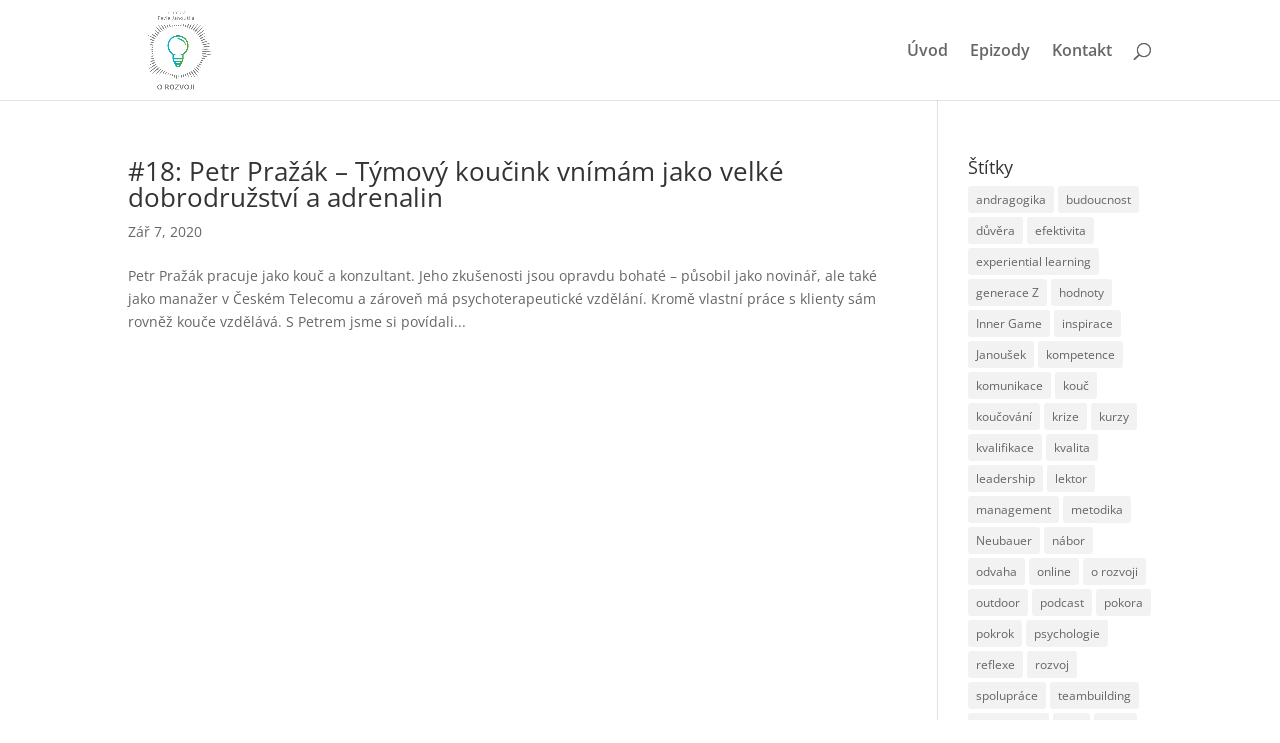

--- FILE ---
content_type: text/html; charset=UTF-8
request_url: https://orozvoji.cz/tag/koucink/
body_size: 9401
content:
<!DOCTYPE html><html dir="ltr" lang="cs" xmlns:fb="https://www.facebook.com/2008/fbml" xmlns:addthis="https://www.addthis.com/help/api-spec" ><head><meta charset="UTF-8" /><meta http-equiv="X-UA-Compatible" content="IE=edge"><link rel="pingback" href="https://orozvoji.cz/xmlrpc.php" /> <script type="text/javascript">document.documentElement.className = 'js';</script> <link media="all" href="https://orozvoji.cz/wp-content/cache/autoptimize/css/autoptimize_cdef129826047e52f8a8b7c2e36a1d1d.css" rel="stylesheet"><title>koučink | Podcasty &quot;O rozvoji&quot;</title><link rel="preconnect" href="https://fonts.gstatic.com" crossorigin /><meta name="robots" content="max-image-preview:large" /><meta name="google-site-verification" content="ynMC9Kk2gCgl0aLKgkIKEllOwl8bHi27AQEZjQUk8fU" /><meta name="keywords" content="pražák,janoušek,podcast,o rozvoji,rozvoj,koučování,koučink,terapie,team compass,team stream,spolupráce,tým,gallwey" /><link rel="canonical" href="https://orozvoji.cz/tag/koucink/" /><meta name="generator" content="All in One SEO (AIOSEO) 4.9.3" /> <script type="application/ld+json" class="aioseo-schema">{"@context":"https:\/\/schema.org","@graph":[{"@type":"BreadcrumbList","@id":"https:\/\/orozvoji.cz\/tag\/koucink\/#breadcrumblist","itemListElement":[{"@type":"ListItem","@id":"https:\/\/orozvoji.cz#listItem","position":1,"name":"Home","item":"https:\/\/orozvoji.cz","nextItem":{"@type":"ListItem","@id":"https:\/\/orozvoji.cz\/tag\/koucink\/#listItem","name":"kou\u010dink"}},{"@type":"ListItem","@id":"https:\/\/orozvoji.cz\/tag\/koucink\/#listItem","position":2,"name":"kou\u010dink","previousItem":{"@type":"ListItem","@id":"https:\/\/orozvoji.cz#listItem","name":"Home"}}]},{"@type":"CollectionPage","@id":"https:\/\/orozvoji.cz\/tag\/koucink\/#collectionpage","url":"https:\/\/orozvoji.cz\/tag\/koucink\/","name":"kou\u010dink | Podcasty \"O rozvoji\"","inLanguage":"cs-CZ","isPartOf":{"@id":"https:\/\/orozvoji.cz\/#website"},"breadcrumb":{"@id":"https:\/\/orozvoji.cz\/tag\/koucink\/#breadcrumblist"}},{"@type":"Organization","@id":"https:\/\/orozvoji.cz\/#organization","name":"Podcasty \"O rozvoji\"","description":"Rozhovory o vzd\u011bl\u00e1v\u00e1n\u00ed a rozvoji se zdrav\u00fdm rozumem.","url":"https:\/\/orozvoji.cz\/"},{"@type":"WebSite","@id":"https:\/\/orozvoji.cz\/#website","url":"https:\/\/orozvoji.cz\/","name":"Podcasty \"O rozvoji\"","description":"Rozhovory o vzd\u011bl\u00e1v\u00e1n\u00ed a rozvoji se zdrav\u00fdm rozumem.","inLanguage":"cs-CZ","publisher":{"@id":"https:\/\/orozvoji.cz\/#organization"}}]}</script>  <script type="text/javascript">let jqueryParams=[],jQuery=function(r){return jqueryParams=[...jqueryParams,r],jQuery},$=function(r){return jqueryParams=[...jqueryParams,r],$};window.jQuery=jQuery,window.$=jQuery;let customHeadScripts=!1;jQuery.fn=jQuery.prototype={},$.fn=jQuery.prototype={},jQuery.noConflict=function(r){if(window.jQuery)return jQuery=window.jQuery,$=window.jQuery,customHeadScripts=!0,jQuery.noConflict},jQuery.ready=function(r){jqueryParams=[...jqueryParams,r]},$.ready=function(r){jqueryParams=[...jqueryParams,r]},jQuery.load=function(r){jqueryParams=[...jqueryParams,r]},$.load=function(r){jqueryParams=[...jqueryParams,r]},jQuery.fn.ready=function(r){jqueryParams=[...jqueryParams,r]},$.fn.ready=function(r){jqueryParams=[...jqueryParams,r]};</script><link rel='dns-prefetch' href='//s7.addthis.com' /><link rel="alternate" type="application/rss+xml" title="Podcasty &quot;O rozvoji&quot; &raquo; RSS zdroj" href="https://orozvoji.cz/feed/" /><link rel="alternate" type="application/rss+xml" title="Podcasty &quot;O rozvoji&quot; &raquo; RSS komentářů" href="https://orozvoji.cz/comments/feed/" /><link rel="alternate" type="application/rss+xml" title="Podcasty &quot;O rozvoji&quot; &raquo; RSS pro štítek koučink" href="https://orozvoji.cz/tag/koucink/feed/" />  <script src="//www.googletagmanager.com/gtag/js?id=G-VK2GX39F2Z"  data-cfasync="false" data-wpfc-render="false" type="text/javascript" async></script> <script data-cfasync="false" data-wpfc-render="false" type="text/javascript">var em_version = '8.11.1';
				var em_track_user = true;
				var em_no_track_reason = '';
								var ExactMetricsDefaultLocations = {"page_location":"https:\/\/orozvoji.cz\/tag\/koucink\/"};
								if ( typeof ExactMetricsPrivacyGuardFilter === 'function' ) {
					var ExactMetricsLocations = (typeof ExactMetricsExcludeQuery === 'object') ? ExactMetricsPrivacyGuardFilter( ExactMetricsExcludeQuery ) : ExactMetricsPrivacyGuardFilter( ExactMetricsDefaultLocations );
				} else {
					var ExactMetricsLocations = (typeof ExactMetricsExcludeQuery === 'object') ? ExactMetricsExcludeQuery : ExactMetricsDefaultLocations;
				}

								var disableStrs = [
										'ga-disable-G-VK2GX39F2Z',
									];

				/* Function to detect opted out users */
				function __gtagTrackerIsOptedOut() {
					for (var index = 0; index < disableStrs.length; index++) {
						if (document.cookie.indexOf(disableStrs[index] + '=true') > -1) {
							return true;
						}
					}

					return false;
				}

				/* Disable tracking if the opt-out cookie exists. */
				if (__gtagTrackerIsOptedOut()) {
					for (var index = 0; index < disableStrs.length; index++) {
						window[disableStrs[index]] = true;
					}
				}

				/* Opt-out function */
				function __gtagTrackerOptout() {
					for (var index = 0; index < disableStrs.length; index++) {
						document.cookie = disableStrs[index] + '=true; expires=Thu, 31 Dec 2099 23:59:59 UTC; path=/';
						window[disableStrs[index]] = true;
					}
				}

				if ('undefined' === typeof gaOptout) {
					function gaOptout() {
						__gtagTrackerOptout();
					}
				}
								window.dataLayer = window.dataLayer || [];

				window.ExactMetricsDualTracker = {
					helpers: {},
					trackers: {},
				};
				if (em_track_user) {
					function __gtagDataLayer() {
						dataLayer.push(arguments);
					}

					function __gtagTracker(type, name, parameters) {
						if (!parameters) {
							parameters = {};
						}

						if (parameters.send_to) {
							__gtagDataLayer.apply(null, arguments);
							return;
						}

						if (type === 'event') {
														parameters.send_to = exactmetrics_frontend.v4_id;
							var hookName = name;
							if (typeof parameters['event_category'] !== 'undefined') {
								hookName = parameters['event_category'] + ':' + name;
							}

							if (typeof ExactMetricsDualTracker.trackers[hookName] !== 'undefined') {
								ExactMetricsDualTracker.trackers[hookName](parameters);
							} else {
								__gtagDataLayer('event', name, parameters);
							}
							
						} else {
							__gtagDataLayer.apply(null, arguments);
						}
					}

					__gtagTracker('js', new Date());
					__gtagTracker('set', {
						'developer_id.dNDMyYj': true,
											});
					if ( ExactMetricsLocations.page_location ) {
						__gtagTracker('set', ExactMetricsLocations);
					}
										__gtagTracker('config', 'G-VK2GX39F2Z', {"forceSSL":"true","link_attribution":"true"} );
										window.gtag = __gtagTracker;										(function () {
						/* https://developers.google.com/analytics/devguides/collection/analyticsjs/ */
						/* ga and __gaTracker compatibility shim. */
						var noopfn = function () {
							return null;
						};
						var newtracker = function () {
							return new Tracker();
						};
						var Tracker = function () {
							return null;
						};
						var p = Tracker.prototype;
						p.get = noopfn;
						p.set = noopfn;
						p.send = function () {
							var args = Array.prototype.slice.call(arguments);
							args.unshift('send');
							__gaTracker.apply(null, args);
						};
						var __gaTracker = function () {
							var len = arguments.length;
							if (len === 0) {
								return;
							}
							var f = arguments[len - 1];
							if (typeof f !== 'object' || f === null || typeof f.hitCallback !== 'function') {
								if ('send' === arguments[0]) {
									var hitConverted, hitObject = false, action;
									if ('event' === arguments[1]) {
										if ('undefined' !== typeof arguments[3]) {
											hitObject = {
												'eventAction': arguments[3],
												'eventCategory': arguments[2],
												'eventLabel': arguments[4],
												'value': arguments[5] ? arguments[5] : 1,
											}
										}
									}
									if ('pageview' === arguments[1]) {
										if ('undefined' !== typeof arguments[2]) {
											hitObject = {
												'eventAction': 'page_view',
												'page_path': arguments[2],
											}
										}
									}
									if (typeof arguments[2] === 'object') {
										hitObject = arguments[2];
									}
									if (typeof arguments[5] === 'object') {
										Object.assign(hitObject, arguments[5]);
									}
									if ('undefined' !== typeof arguments[1].hitType) {
										hitObject = arguments[1];
										if ('pageview' === hitObject.hitType) {
											hitObject.eventAction = 'page_view';
										}
									}
									if (hitObject) {
										action = 'timing' === arguments[1].hitType ? 'timing_complete' : hitObject.eventAction;
										hitConverted = mapArgs(hitObject);
										__gtagTracker('event', action, hitConverted);
									}
								}
								return;
							}

							function mapArgs(args) {
								var arg, hit = {};
								var gaMap = {
									'eventCategory': 'event_category',
									'eventAction': 'event_action',
									'eventLabel': 'event_label',
									'eventValue': 'event_value',
									'nonInteraction': 'non_interaction',
									'timingCategory': 'event_category',
									'timingVar': 'name',
									'timingValue': 'value',
									'timingLabel': 'event_label',
									'page': 'page_path',
									'location': 'page_location',
									'title': 'page_title',
									'referrer' : 'page_referrer',
								};
								for (arg in args) {
																		if (!(!args.hasOwnProperty(arg) || !gaMap.hasOwnProperty(arg))) {
										hit[gaMap[arg]] = args[arg];
									} else {
										hit[arg] = args[arg];
									}
								}
								return hit;
							}

							try {
								f.hitCallback();
							} catch (ex) {
							}
						};
						__gaTracker.create = newtracker;
						__gaTracker.getByName = newtracker;
						__gaTracker.getAll = function () {
							return [];
						};
						__gaTracker.remove = noopfn;
						__gaTracker.loaded = true;
						window['__gaTracker'] = __gaTracker;
					})();
									} else {
										console.log("");
					(function () {
						function __gtagTracker() {
							return null;
						}

						window['__gtagTracker'] = __gtagTracker;
						window['gtag'] = __gtagTracker;
					})();
									}</script> <meta content="Divi v.4.27.5" name="generator"/> <script type="text/javascript" src="https://orozvoji.cz/wp-content/plugins/google-analytics-dashboard-for-wp/assets/js/frontend-gtag.min.js?ver=8.11.1" id="exactmetrics-frontend-script-js" async="async" data-wp-strategy="async"></script> <script data-cfasync="false" data-wpfc-render="false" type="text/javascript" id='exactmetrics-frontend-script-js-extra'>var exactmetrics_frontend = {"js_events_tracking":"true","download_extensions":"doc,pdf,ppt,zip,xls,docx,pptx,xlsx","inbound_paths":"[{\"path\":\"\\\/go\\\/\",\"label\":\"affiliate\"},{\"path\":\"\\\/recommend\\\/\",\"label\":\"affiliate\"}]","home_url":"https:\/\/orozvoji.cz","hash_tracking":"false","v4_id":"G-VK2GX39F2Z"};</script> <link rel="https://api.w.org/" href="https://orozvoji.cz/wp-json/" /><link rel="alternate" title="JSON" type="application/json" href="https://orozvoji.cz/wp-json/wp/v2/tags/121" /><link rel="EditURI" type="application/rsd+xml" title="RSD" href="https://orozvoji.cz/xmlrpc.php?rsd" /><meta name="viewport" content="width=device-width, initial-scale=1.0, maximum-scale=1.0, user-scalable=0" /><script>(function () {
   var e,i=["https://fastbase.com/fscript.js","FDyJGCf0nX","script"],a=document,s=a.createElement(i[2]);
   s.async=!0,s.id=i[1],s.src=i[0],(e=a.getElementsByTagName(i[2])[0]).parentNode.insertBefore(s,e)
 })();</script> <link rel="icon" href="https://orozvoji.cz/wp-content/uploads/2019/12/cropped-podcast-icon-1322239_960_720-32x32.png" sizes="32x32" /><link rel="icon" href="https://orozvoji.cz/wp-content/uploads/2019/12/cropped-podcast-icon-1322239_960_720-192x192.png" sizes="192x192" /><link rel="apple-touch-icon" href="https://orozvoji.cz/wp-content/uploads/2019/12/cropped-podcast-icon-1322239_960_720-180x180.png" /><meta name="msapplication-TileImage" content="https://orozvoji.cz/wp-content/uploads/2019/12/cropped-podcast-icon-1322239_960_720-270x270.png" /></head><body data-rsssl=1 class="archive tag tag-koucink tag-121 wp-theme-Divi et_pb_button_helper_class et_fixed_nav et_show_nav et_primary_nav_dropdown_animation_fade et_secondary_nav_dropdown_animation_fade et_header_style_left et_pb_footer_columns3 et_cover_background et_pb_gutter osx et_pb_gutters3 et_pb_pagebuilder_layout et_right_sidebar et_divi_theme et-db"><div id="page-container"><header id="main-header" data-height-onload="85"><div class="container clearfix et_menu_container"><div class="logo_container"> <span class="logo_helper"></span> <a href="https://orozvoji.cz/"> <img src="https://orozvoji.cz/wp-content/uploads/2020/01/logo_hlavicka.png" width="1400" height="1224" alt="Podcasty &quot;O rozvoji&quot;" id="logo" data-height-percentage="80" /> </a></div><div id="et-top-navigation" data-height="85" data-fixed-height="45"><nav id="top-menu-nav"><ul id="top-menu" class="nav"><li id="menu-item-186" class="menu-item menu-item-type-post_type menu-item-object-page menu-item-home menu-item-186"><a href="https://orozvoji.cz/">Úvod</a></li><li id="menu-item-221" class="menu-item menu-item-type-post_type menu-item-object-page menu-item-221"><a href="https://orozvoji.cz/epizody/">Epizody</a></li><li id="menu-item-188" class="menu-item menu-item-type-post_type menu-item-object-page menu-item-188"><a href="https://orozvoji.cz/kontakt/">Kontakt</a></li></ul></nav><div id="et_top_search"> <span id="et_search_icon"></span></div><div id="et_mobile_nav_menu"><div class="mobile_nav closed"> <span class="select_page">Vyberte stránku</span> <span class="mobile_menu_bar mobile_menu_bar_toggle"></span></div></div></div></div><div class="et_search_outer"><div class="container et_search_form_container"><form role="search" method="get" class="et-search-form" action="https://orozvoji.cz/"> <input type="search" class="et-search-field" placeholder="Hledat &hellip;" value="" name="s" title="Hledat:" /></form> <span class="et_close_search_field"></span></div></div></header><div id="et-main-area"><div id="main-content"><div class="container"><div id="content-area" class="clearfix"><div id="left-area"><article id="post-469" class="et_pb_post post-469 post type-post status-publish format-audio hentry category-epizody tag-gallwey tag-inner-game tag-janousek tag-kouc tag-koucink tag-koucovani tag-o-rozvoji tag-podcast tag-prazak tag-rozvoj tag-spoluprace tag-team-compass tag-team-stream tag-terapie tag-tymy post_format-post-format-audio"><h2 class="entry-title"><a href="https://orozvoji.cz/2020/09/07/18-petr-prazak-tymovy-koucink-vnimam-jako-velke-dobrodruzstvi-a-adrenalin/">#18: Petr Pražák &#8211; Týmový koučink vnímám jako velké dobrodružství a adrenalin</a></h2><p class="post-meta"><span class="published">Zář 7, 2020</span></p>Petr Pražák pracuje jako kouč a konzultant. Jeho zkušenosti jsou opravdu bohaté – působil jako novinář, ale také jako manažer v Českém Telecomu a zároveň má psychoterapeutické vzdělání. Kromě vlastní práce s klienty sám rovněž kouče vzdělává. S Petrem jsme si povídali...</article><div class="pagination clearfix"><div class="alignleft"></div><div class="alignright"></div></div></div><div id="sidebar"><div id="tag_cloud-2" class="et_pb_widget widget_tag_cloud"><h4 class="widgettitle">Štítky</h4><div class="tagcloud"><a href="https://orozvoji.cz/tag/andragogika/" class="tag-cloud-link tag-link-183 tag-link-position-1" style="font-size: 8pt;" aria-label="andragogika (2 položky)">andragogika</a> <a href="https://orozvoji.cz/tag/budoucnost/" class="tag-cloud-link tag-link-108 tag-link-position-2" style="font-size: 9.4608695652174pt;" aria-label="budoucnost (3 položky)">budoucnost</a> <a href="https://orozvoji.cz/tag/duvera/" class="tag-cloud-link tag-link-47 tag-link-position-3" style="font-size: 9.4608695652174pt;" aria-label="důvěra (3 položky)">důvěra</a> <a href="https://orozvoji.cz/tag/efektivita/" class="tag-cloud-link tag-link-176 tag-link-position-4" style="font-size: 11.652173913043pt;" aria-label="efektivita (5 položek)">efektivita</a> <a href="https://orozvoji.cz/tag/experiential-learning/" class="tag-cloud-link tag-link-129 tag-link-position-5" style="font-size: 8pt;" aria-label="experiential learning (2 položky)">experiential learning</a> <a href="https://orozvoji.cz/tag/generace-z/" class="tag-cloud-link tag-link-225 tag-link-position-6" style="font-size: 9.4608695652174pt;" aria-label="generace Z (3 položky)">generace Z</a> <a href="https://orozvoji.cz/tag/hodnoty/" class="tag-cloud-link tag-link-44 tag-link-position-7" style="font-size: 11.652173913043pt;" aria-label="hodnoty (5 položek)">hodnoty</a> <a href="https://orozvoji.cz/tag/inner-game/" class="tag-cloud-link tag-link-88 tag-link-position-8" style="font-size: 8pt;" aria-label="Inner Game (2 položky)">Inner Game</a> <a href="https://orozvoji.cz/tag/inspirace/" class="tag-cloud-link tag-link-277 tag-link-position-9" style="font-size: 8pt;" aria-label="inspirace (2 položky)">inspirace</a> <a href="https://orozvoji.cz/tag/janousek/" class="tag-cloud-link tag-link-115 tag-link-position-10" style="font-size: 19.565217391304pt;" aria-label="Janoušek (26 položek)">Janoušek</a> <a href="https://orozvoji.cz/tag/kompetence/" class="tag-cloud-link tag-link-209 tag-link-position-11" style="font-size: 9.4608695652174pt;" aria-label="kompetence (3 položky)">kompetence</a> <a href="https://orozvoji.cz/tag/komunikace/" class="tag-cloud-link tag-link-142 tag-link-position-12" style="font-size: 8pt;" aria-label="komunikace (2 položky)">komunikace</a> <a href="https://orozvoji.cz/tag/kouc/" class="tag-cloud-link tag-link-70 tag-link-position-13" style="font-size: 13.113043478261pt;" aria-label="kouč (7 položek)">kouč</a> <a href="https://orozvoji.cz/tag/koucovani/" class="tag-cloud-link tag-link-16 tag-link-position-14" style="font-size: 14.817391304348pt;" aria-label="koučování (10 položek)">koučování</a> <a href="https://orozvoji.cz/tag/krize/" class="tag-cloud-link tag-link-59 tag-link-position-15" style="font-size: 10.678260869565pt;" aria-label="krize (4 položky)">krize</a> <a href="https://orozvoji.cz/tag/kurzy/" class="tag-cloud-link tag-link-91 tag-link-position-16" style="font-size: 13.113043478261pt;" aria-label="kurzy (7 položek)">kurzy</a> <a href="https://orozvoji.cz/tag/kvalifikace/" class="tag-cloud-link tag-link-187 tag-link-position-17" style="font-size: 8pt;" aria-label="kvalifikace (2 položky)">kvalifikace</a> <a href="https://orozvoji.cz/tag/kvalita/" class="tag-cloud-link tag-link-23 tag-link-position-18" style="font-size: 15.669565217391pt;" aria-label="kvalita (12 položek)">kvalita</a> <a href="https://orozvoji.cz/tag/leadership/" class="tag-cloud-link tag-link-57 tag-link-position-19" style="font-size: 15.304347826087pt;" aria-label="leadership (11 položek)">leadership</a> <a href="https://orozvoji.cz/tag/lektor/" class="tag-cloud-link tag-link-93 tag-link-position-20" style="font-size: 8pt;" aria-label="lektor (2 položky)">lektor</a> <a href="https://orozvoji.cz/tag/management/" class="tag-cloud-link tag-link-201 tag-link-position-21" style="font-size: 9.4608695652174pt;" aria-label="management (3 položky)">management</a> <a href="https://orozvoji.cz/tag/metodika/" class="tag-cloud-link tag-link-185 tag-link-position-22" style="font-size: 8pt;" aria-label="metodika (2 položky)">metodika</a> <a href="https://orozvoji.cz/tag/neubauer/" class="tag-cloud-link tag-link-77 tag-link-position-23" style="font-size: 8pt;" aria-label="Neubauer (2 položky)">Neubauer</a> <a href="https://orozvoji.cz/tag/nabor/" class="tag-cloud-link tag-link-26 tag-link-position-24" style="font-size: 9.4608695652174pt;" aria-label="nábor (3 položky)">nábor</a> <a href="https://orozvoji.cz/tag/odvaha/" class="tag-cloud-link tag-link-48 tag-link-position-25" style="font-size: 10.678260869565pt;" aria-label="odvaha (4 položky)">odvaha</a> <a href="https://orozvoji.cz/tag/online/" class="tag-cloud-link tag-link-154 tag-link-position-26" style="font-size: 12.504347826087pt;" aria-label="online (6 položek)">online</a> <a href="https://orozvoji.cz/tag/o-rozvoji/" class="tag-cloud-link tag-link-34 tag-link-position-27" style="font-size: 22pt;" aria-label="o rozvoji (42 položek)">o rozvoji</a> <a href="https://orozvoji.cz/tag/outdoor/" class="tag-cloud-link tag-link-78 tag-link-position-28" style="font-size: 9.4608695652174pt;" aria-label="outdoor (3 položky)">outdoor</a> <a href="https://orozvoji.cz/tag/podcast/" class="tag-cloud-link tag-link-30 tag-link-position-29" style="font-size: 21.878260869565pt;" aria-label="podcast (41 položek)">podcast</a> <a href="https://orozvoji.cz/tag/pokora/" class="tag-cloud-link tag-link-167 tag-link-position-30" style="font-size: 8pt;" aria-label="pokora (2 položky)">pokora</a> <a href="https://orozvoji.cz/tag/pokrok/" class="tag-cloud-link tag-link-107 tag-link-position-31" style="font-size: 8pt;" aria-label="pokrok (2 položky)">pokrok</a> <a href="https://orozvoji.cz/tag/psychologie/" class="tag-cloud-link tag-link-74 tag-link-position-32" style="font-size: 10.678260869565pt;" aria-label="psychologie (4 položky)">psychologie</a> <a href="https://orozvoji.cz/tag/reflexe/" class="tag-cloud-link tag-link-89 tag-link-position-33" style="font-size: 10.678260869565pt;" aria-label="reflexe (4 položky)">reflexe</a> <a href="https://orozvoji.cz/tag/rozvoj/" class="tag-cloud-link tag-link-29 tag-link-position-34" style="font-size: 20.782608695652pt;" aria-label="rozvoj (33 položek)">rozvoj</a> <a href="https://orozvoji.cz/tag/spoluprace/" class="tag-cloud-link tag-link-69 tag-link-position-35" style="font-size: 10.678260869565pt;" aria-label="spolupráce (4 položky)">spolupráce</a> <a href="https://orozvoji.cz/tag/teambuilding/" class="tag-cloud-link tag-link-79 tag-link-position-36" style="font-size: 10.678260869565pt;" aria-label="teambuilding (4 položky)">teambuilding</a> <a href="https://orozvoji.cz/tag/technologie/" class="tag-cloud-link tag-link-103 tag-link-position-37" style="font-size: 9.4608695652174pt;" aria-label="technologie (3 položky)">technologie</a> <a href="https://orozvoji.cz/tag/tym/" class="tag-cloud-link tag-link-256 tag-link-position-38" style="font-size: 8pt;" aria-label="tým (2 položky)">tým</a> <a href="https://orozvoji.cz/tag/tymy/" class="tag-cloud-link tag-link-17 tag-link-position-39" style="font-size: 11.652173913043pt;" aria-label="týmy (5 položek)">týmy</a> <a href="https://orozvoji.cz/tag/uceni/" class="tag-cloud-link tag-link-161 tag-link-position-40" style="font-size: 9.4608695652174pt;" aria-label="učení (3 položky)">učení</a> <a href="https://orozvoji.cz/tag/vzdelavani/" class="tag-cloud-link tag-link-27 tag-link-position-41" style="font-size: 18.226086956522pt;" aria-label="vzdělávání (20 položek)">vzdělávání</a> <a href="https://orozvoji.cz/tag/zkusenost/" class="tag-cloud-link tag-link-130 tag-link-position-42" style="font-size: 11.652173913043pt;" aria-label="zkušenost (5 položek)">zkušenost</a> <a href="https://orozvoji.cz/tag/zmena/" class="tag-cloud-link tag-link-186 tag-link-position-43" style="font-size: 9.4608695652174pt;" aria-label="změna (3 položky)">změna</a> <a href="https://orozvoji.cz/tag/zazitek/" class="tag-cloud-link tag-link-131 tag-link-position-44" style="font-size: 8pt;" aria-label="zážitek (2 položky)">zážitek</a> <a href="https://orozvoji.cz/tag/skoleni/" class="tag-cloud-link tag-link-92 tag-link-position-45" style="font-size: 8pt;" aria-label="školení (2 položky)">školení</a></div></div></div></div></div></div> <span class="et_pb_scroll_top et-pb-icon"></span><footer id="main-footer"><div class="container"><div id="footer-widgets" class="clearfix"><div class="footer-widget"><div id="nav_menu-3" class="fwidget et_pb_widget widget_nav_menu"><h4 class="title">Odkazy</h4><div class="menu-menu-1-container"><ul id="menu-menu-1" class="menu"><li class="menu-item menu-item-type-post_type menu-item-object-page menu-item-home menu-item-186"><a href="https://orozvoji.cz/">Úvod</a></li><li class="menu-item menu-item-type-post_type menu-item-object-page menu-item-221"><a href="https://orozvoji.cz/epizody/">Epizody</a></li><li class="menu-item menu-item-type-post_type menu-item-object-page menu-item-188"><a href="https://orozvoji.cz/kontakt/">Kontakt</a></li></ul></div></div></div><div class="footer-widget"></div><div class="footer-widget"><div id="tag_cloud-9" class="fwidget et_pb_widget widget_tag_cloud"><h4 class="title">Štítky</h4><div class="tagcloud"><a href="https://orozvoji.cz/tag/andragogika/" class="tag-cloud-link tag-link-183 tag-link-position-1" style="font-size: 8pt;" aria-label="andragogika (2 položky)">andragogika</a> <a href="https://orozvoji.cz/tag/budoucnost/" class="tag-cloud-link tag-link-108 tag-link-position-2" style="font-size: 9.4608695652174pt;" aria-label="budoucnost (3 položky)">budoucnost</a> <a href="https://orozvoji.cz/tag/duvera/" class="tag-cloud-link tag-link-47 tag-link-position-3" style="font-size: 9.4608695652174pt;" aria-label="důvěra (3 položky)">důvěra</a> <a href="https://orozvoji.cz/tag/efektivita/" class="tag-cloud-link tag-link-176 tag-link-position-4" style="font-size: 11.652173913043pt;" aria-label="efektivita (5 položek)">efektivita</a> <a href="https://orozvoji.cz/tag/experiential-learning/" class="tag-cloud-link tag-link-129 tag-link-position-5" style="font-size: 8pt;" aria-label="experiential learning (2 položky)">experiential learning</a> <a href="https://orozvoji.cz/tag/generace-z/" class="tag-cloud-link tag-link-225 tag-link-position-6" style="font-size: 9.4608695652174pt;" aria-label="generace Z (3 položky)">generace Z</a> <a href="https://orozvoji.cz/tag/hodnoty/" class="tag-cloud-link tag-link-44 tag-link-position-7" style="font-size: 11.652173913043pt;" aria-label="hodnoty (5 položek)">hodnoty</a> <a href="https://orozvoji.cz/tag/inner-game/" class="tag-cloud-link tag-link-88 tag-link-position-8" style="font-size: 8pt;" aria-label="Inner Game (2 položky)">Inner Game</a> <a href="https://orozvoji.cz/tag/inspirace/" class="tag-cloud-link tag-link-277 tag-link-position-9" style="font-size: 8pt;" aria-label="inspirace (2 položky)">inspirace</a> <a href="https://orozvoji.cz/tag/janousek/" class="tag-cloud-link tag-link-115 tag-link-position-10" style="font-size: 19.565217391304pt;" aria-label="Janoušek (26 položek)">Janoušek</a> <a href="https://orozvoji.cz/tag/kompetence/" class="tag-cloud-link tag-link-209 tag-link-position-11" style="font-size: 9.4608695652174pt;" aria-label="kompetence (3 položky)">kompetence</a> <a href="https://orozvoji.cz/tag/komunikace/" class="tag-cloud-link tag-link-142 tag-link-position-12" style="font-size: 8pt;" aria-label="komunikace (2 položky)">komunikace</a> <a href="https://orozvoji.cz/tag/kouc/" class="tag-cloud-link tag-link-70 tag-link-position-13" style="font-size: 13.113043478261pt;" aria-label="kouč (7 položek)">kouč</a> <a href="https://orozvoji.cz/tag/koucovani/" class="tag-cloud-link tag-link-16 tag-link-position-14" style="font-size: 14.817391304348pt;" aria-label="koučování (10 položek)">koučování</a> <a href="https://orozvoji.cz/tag/krize/" class="tag-cloud-link tag-link-59 tag-link-position-15" style="font-size: 10.678260869565pt;" aria-label="krize (4 položky)">krize</a> <a href="https://orozvoji.cz/tag/kurzy/" class="tag-cloud-link tag-link-91 tag-link-position-16" style="font-size: 13.113043478261pt;" aria-label="kurzy (7 položek)">kurzy</a> <a href="https://orozvoji.cz/tag/kvalifikace/" class="tag-cloud-link tag-link-187 tag-link-position-17" style="font-size: 8pt;" aria-label="kvalifikace (2 položky)">kvalifikace</a> <a href="https://orozvoji.cz/tag/kvalita/" class="tag-cloud-link tag-link-23 tag-link-position-18" style="font-size: 15.669565217391pt;" aria-label="kvalita (12 položek)">kvalita</a> <a href="https://orozvoji.cz/tag/leadership/" class="tag-cloud-link tag-link-57 tag-link-position-19" style="font-size: 15.304347826087pt;" aria-label="leadership (11 položek)">leadership</a> <a href="https://orozvoji.cz/tag/lektor/" class="tag-cloud-link tag-link-93 tag-link-position-20" style="font-size: 8pt;" aria-label="lektor (2 položky)">lektor</a> <a href="https://orozvoji.cz/tag/management/" class="tag-cloud-link tag-link-201 tag-link-position-21" style="font-size: 9.4608695652174pt;" aria-label="management (3 položky)">management</a> <a href="https://orozvoji.cz/tag/metodika/" class="tag-cloud-link tag-link-185 tag-link-position-22" style="font-size: 8pt;" aria-label="metodika (2 položky)">metodika</a> <a href="https://orozvoji.cz/tag/neubauer/" class="tag-cloud-link tag-link-77 tag-link-position-23" style="font-size: 8pt;" aria-label="Neubauer (2 položky)">Neubauer</a> <a href="https://orozvoji.cz/tag/nabor/" class="tag-cloud-link tag-link-26 tag-link-position-24" style="font-size: 9.4608695652174pt;" aria-label="nábor (3 položky)">nábor</a> <a href="https://orozvoji.cz/tag/odvaha/" class="tag-cloud-link tag-link-48 tag-link-position-25" style="font-size: 10.678260869565pt;" aria-label="odvaha (4 položky)">odvaha</a> <a href="https://orozvoji.cz/tag/online/" class="tag-cloud-link tag-link-154 tag-link-position-26" style="font-size: 12.504347826087pt;" aria-label="online (6 položek)">online</a> <a href="https://orozvoji.cz/tag/o-rozvoji/" class="tag-cloud-link tag-link-34 tag-link-position-27" style="font-size: 22pt;" aria-label="o rozvoji (42 položek)">o rozvoji</a> <a href="https://orozvoji.cz/tag/outdoor/" class="tag-cloud-link tag-link-78 tag-link-position-28" style="font-size: 9.4608695652174pt;" aria-label="outdoor (3 položky)">outdoor</a> <a href="https://orozvoji.cz/tag/podcast/" class="tag-cloud-link tag-link-30 tag-link-position-29" style="font-size: 21.878260869565pt;" aria-label="podcast (41 položek)">podcast</a> <a href="https://orozvoji.cz/tag/pokora/" class="tag-cloud-link tag-link-167 tag-link-position-30" style="font-size: 8pt;" aria-label="pokora (2 položky)">pokora</a> <a href="https://orozvoji.cz/tag/pokrok/" class="tag-cloud-link tag-link-107 tag-link-position-31" style="font-size: 8pt;" aria-label="pokrok (2 položky)">pokrok</a> <a href="https://orozvoji.cz/tag/psychologie/" class="tag-cloud-link tag-link-74 tag-link-position-32" style="font-size: 10.678260869565pt;" aria-label="psychologie (4 položky)">psychologie</a> <a href="https://orozvoji.cz/tag/reflexe/" class="tag-cloud-link tag-link-89 tag-link-position-33" style="font-size: 10.678260869565pt;" aria-label="reflexe (4 položky)">reflexe</a> <a href="https://orozvoji.cz/tag/rozvoj/" class="tag-cloud-link tag-link-29 tag-link-position-34" style="font-size: 20.782608695652pt;" aria-label="rozvoj (33 položek)">rozvoj</a> <a href="https://orozvoji.cz/tag/spoluprace/" class="tag-cloud-link tag-link-69 tag-link-position-35" style="font-size: 10.678260869565pt;" aria-label="spolupráce (4 položky)">spolupráce</a> <a href="https://orozvoji.cz/tag/teambuilding/" class="tag-cloud-link tag-link-79 tag-link-position-36" style="font-size: 10.678260869565pt;" aria-label="teambuilding (4 položky)">teambuilding</a> <a href="https://orozvoji.cz/tag/technologie/" class="tag-cloud-link tag-link-103 tag-link-position-37" style="font-size: 9.4608695652174pt;" aria-label="technologie (3 položky)">technologie</a> <a href="https://orozvoji.cz/tag/tym/" class="tag-cloud-link tag-link-256 tag-link-position-38" style="font-size: 8pt;" aria-label="tým (2 položky)">tým</a> <a href="https://orozvoji.cz/tag/tymy/" class="tag-cloud-link tag-link-17 tag-link-position-39" style="font-size: 11.652173913043pt;" aria-label="týmy (5 položek)">týmy</a> <a href="https://orozvoji.cz/tag/uceni/" class="tag-cloud-link tag-link-161 tag-link-position-40" style="font-size: 9.4608695652174pt;" aria-label="učení (3 položky)">učení</a> <a href="https://orozvoji.cz/tag/vzdelavani/" class="tag-cloud-link tag-link-27 tag-link-position-41" style="font-size: 18.226086956522pt;" aria-label="vzdělávání (20 položek)">vzdělávání</a> <a href="https://orozvoji.cz/tag/zkusenost/" class="tag-cloud-link tag-link-130 tag-link-position-42" style="font-size: 11.652173913043pt;" aria-label="zkušenost (5 položek)">zkušenost</a> <a href="https://orozvoji.cz/tag/zmena/" class="tag-cloud-link tag-link-186 tag-link-position-43" style="font-size: 9.4608695652174pt;" aria-label="změna (3 položky)">změna</a> <a href="https://orozvoji.cz/tag/zazitek/" class="tag-cloud-link tag-link-131 tag-link-position-44" style="font-size: 8pt;" aria-label="zážitek (2 položky)">zážitek</a> <a href="https://orozvoji.cz/tag/skoleni/" class="tag-cloud-link tag-link-92 tag-link-position-45" style="font-size: 8pt;" aria-label="školení (2 položky)">školení</a></div></div></div></div></div><div id="footer-bottom"><div class="container clearfix"><ul class="et-social-icons"><li class="et-social-icon et-social-facebook"> <a href="https://www.facebook.com/zkusenostniuceni/" class="icon"> <span>Facebook</span> </a></li><li class="et-social-icon et-social-twitter"> <a href="https://twitter.com/zkusenost_uceni" class="icon"> <span>X</span> </a></li><li class="et-social-icon et-social-rss"> <a href="https://orozvoji.cz/feed/" class="icon"> <span>RSS</span> </a></li></ul><div id="footer-info"> Copyright © 2020-2022 Podcast "O ROZVOJI" - Centrum zkušenostního učení s.r.o.</div></div></div></footer></div></div> <script type="speculationrules">{"prefetch":[{"source":"document","where":{"and":[{"href_matches":"/*"},{"not":{"href_matches":["/wp-*.php","/wp-admin/*","/wp-content/uploads/*","/wp-content/*","/wp-content/plugins/*","/wp-content/themes/Divi/*","/*\\?(.+)"]}},{"not":{"selector_matches":"a[rel~=\"nofollow\"]"}},{"not":{"selector_matches":".no-prefetch, .no-prefetch a"}}]},"eagerness":"conservative"}]}</script> <script type="text/javascript">var leady_track_key="jwQLivgv5R11OYlR"; (function(){ var l=document.createElement("script");l.type="text/javascript";l.async=true; l.src='https://t.leady.com/'+leady_track_key+"/L.js"; var s=document.getElementsByTagName("script")[0];s.parentNode.insertBefore(l,s); })();</script> <script data-cfasync="false" type="text/javascript">if (window.addthis_product === undefined) { window.addthis_product = "wpp"; } if (window.wp_product_version === undefined) { window.wp_product_version = "wpp-6.2.7"; } if (window.addthis_share === undefined) { window.addthis_share = {"url_transforms":{"shorten":{"twitter":"bitly"}},"shorteners":{"bitly":{}}}; } if (window.addthis_config === undefined) { window.addthis_config = {"data_track_clickback":true,"ui_atversion":"300"}; } if (window.addthis_plugin_info === undefined) { window.addthis_plugin_info = {"info_status":"enabled","cms_name":"WordPress","plugin_name":"Share Buttons by AddThis","plugin_version":"6.2.7","plugin_mode":"AddThis","anonymous_profile_id":"wp-465cec71f54d60dffcfc1e728751e075","page_info":{"template":"archives","post_type":""},"sharing_enabled_on_post_via_metabox":false}; } 
                    (function() {
                      var first_load_interval_id = setInterval(function () {
                        if (typeof window.addthis !== 'undefined') {
                          window.clearInterval(first_load_interval_id);
                          if (typeof window.addthis_layers !== 'undefined' && Object.getOwnPropertyNames(window.addthis_layers).length > 0) {
                            window.addthis.layers(window.addthis_layers);
                          }
                          if (Array.isArray(window.addthis_layers_tools)) {
                            for (i = 0; i < window.addthis_layers_tools.length; i++) {
                              window.addthis.layers(window.addthis_layers_tools[i]);
                            }
                          }
                        }
                     },1000)
                    }());</script><script type="text/javascript" src="https://orozvoji.cz/wp-includes/js/dist/hooks.min.js?ver=dd5603f07f9220ed27f1" id="wp-hooks-js"></script> <script type="text/javascript" src="https://orozvoji.cz/wp-includes/js/dist/i18n.min.js?ver=c26c3dc7bed366793375" id="wp-i18n-js"></script> <script type="text/javascript" id="wp-i18n-js-after">wp.i18n.setLocaleData( { 'text direction\u0004ltr': [ 'ltr' ] } );
//# sourceURL=wp-i18n-js-after</script> <script type="text/javascript" src="https://orozvoji.cz/wp-content/plugins/contact-form-7/includes/swv/js/index.js?ver=6.1.4" id="swv-js"></script> <script type="text/javascript" id="contact-form-7-js-translations">( function( domain, translations ) {
	var localeData = translations.locale_data[ domain ] || translations.locale_data.messages;
	localeData[""].domain = domain;
	wp.i18n.setLocaleData( localeData, domain );
} )( "contact-form-7", {"translation-revision-date":"2025-12-03 20:20:51+0000","generator":"GlotPress\/4.0.3","domain":"messages","locale_data":{"messages":{"":{"domain":"messages","plural-forms":"nplurals=3; plural=(n == 1) ? 0 : ((n >= 2 && n <= 4) ? 1 : 2);","lang":"cs_CZ"},"This contact form is placed in the wrong place.":["Tento kontaktn\u00ed formul\u00e1\u0159 je um\u00edst\u011bn na \u0161patn\u00e9m m\u00edst\u011b."],"Error:":["Chyba:"]}},"comment":{"reference":"includes\/js\/index.js"}} );
//# sourceURL=contact-form-7-js-translations</script> <script type="text/javascript" id="contact-form-7-js-before">var wpcf7 = {
    "api": {
        "root": "https:\/\/orozvoji.cz\/wp-json\/",
        "namespace": "contact-form-7\/v1"
    },
    "cached": 1
};
//# sourceURL=contact-form-7-js-before</script> <script type="text/javascript" src="https://orozvoji.cz/wp-content/plugins/contact-form-7/includes/js/index.js?ver=6.1.4" id="contact-form-7-js"></script> <script type="text/javascript" src="https://orozvoji.cz/wp-includes/js/jquery/jquery.min.js?ver=3.7.1" id="jquery-core-js"></script> <script type="text/javascript" src="https://orozvoji.cz/wp-includes/js/jquery/jquery-migrate.min.js?ver=3.4.1" id="jquery-migrate-js"></script> <script type="text/javascript" id="jquery-js-after">jqueryParams.length&&$.each(jqueryParams,function(e,r){if("function"==typeof r){var n=String(r);n.replace("$","jQuery");var a=new Function("return "+n)();$(document).ready(a)}});
//# sourceURL=jquery-js-after</script> <script type="text/javascript" id="divi-custom-script-js-extra">var DIVI = {"item_count":"%d Item","items_count":"%d Items"};
var et_builder_utils_params = {"condition":{"diviTheme":true,"extraTheme":false},"scrollLocations":["app","top"],"builderScrollLocations":{"desktop":"app","tablet":"app","phone":"app"},"onloadScrollLocation":"app","builderType":"fe"};
var et_frontend_scripts = {"builderCssContainerPrefix":"#et-boc","builderCssLayoutPrefix":"#et-boc .et-l"};
var et_pb_custom = {"ajaxurl":"https://orozvoji.cz/wp-admin/admin-ajax.php","images_uri":"https://orozvoji.cz/wp-content/themes/Divi/images","builder_images_uri":"https://orozvoji.cz/wp-content/themes/Divi/includes/builder/images","et_frontend_nonce":"01db7e4387","subscription_failed":"Pros\u00edm, zkontrolujte, zda pole n\u00ed\u017ee a ujist\u011bte se, \u017ee jste zadali spr\u00e1vn\u00e9 informace.","et_ab_log_nonce":"5ad37d2306","fill_message":"Vypl\u0148te pros\u00edm n\u00e1sleduj\u00edc\u00ed pol\u00ed\u010dka:","contact_error_message":"Opravte pros\u00edm n\u00e1sleduj\u00edc\u00ed chyby:","invalid":"Neplatn\u00e1 e-mailov\u00e1 adresa","captcha":"Captcha","prev":"P\u0159edchoz\u00ed","previous":"P\u0159edchoz\u00ed","next":"Dal\u0161\u00ed","wrong_captcha":"V k\u00f3du CAPTCHA jste zadali nespr\u00e1vnou \u010d\u00edslici.","wrong_checkbox":"Za\u0161krt\u00e1vac\u00ed pol\u00ed\u010dko","ignore_waypoints":"no","is_divi_theme_used":"1","widget_search_selector":".widget_search","ab_tests":[],"is_ab_testing_active":"","page_id":"469","unique_test_id":"","ab_bounce_rate":"5","is_cache_plugin_active":"yes","is_shortcode_tracking":"","tinymce_uri":"https://orozvoji.cz/wp-content/themes/Divi/includes/builder/frontend-builder/assets/vendors","accent_color":"#159af2","waypoints_options":[]};
var et_pb_box_shadow_elements = [];
//# sourceURL=divi-custom-script-js-extra</script> <script type="text/javascript" src="https://orozvoji.cz/wp-content/themes/Divi/js/scripts.min.js?ver=4.27.5" id="divi-custom-script-js"></script> <script type="text/javascript" src="https://orozvoji.cz/wp-content/themes/Divi/includes/builder/feature/dynamic-assets/assets/js/jquery.fitvids.js?ver=4.27.5" id="fitvids-js"></script> <script type="text/javascript" src="https://s7.addthis.com/js/300/addthis_widget.js?ver=2c73350ffe43dd2a175657e993892fba#pubid=ra-5e1b4d5d3fba3cca" id="addthis_widget-js"></script> <script type="text/javascript" src="https://orozvoji.cz/wp-content/themes/Divi/core/admin/js/common.js?ver=4.27.5" id="et-core-common-js"></script> <script type="text/javascript" src="https://orozvoji.cz/wp-content/plugins/wordpress-countdown-widget/js/jquery.countdown.min.js?ver=1.0" id="countdown-js"></script> <script>(function($) {
  $.countdown.regional['custom'] = {
    labels: [
      'Roky', 
      'Měsíce', 
      'Týdny', 
      'Dny', 
      'Hodin', 
      'Minut', 
      'Vteřiny'
      ], 
    labels1: [
      'Rok', 
      'Měsíc', 
      'Týden', 
      'Den', 
      'Hodina', 
      'Minuta', 
      'Vteřina'
    ], 
    compactLabels: ['y', 'a', 'h', 'g'], 
    whichLabels: null, 
    timeSeparator: ':', 
    isRTL: false
  }; 
  $.countdown.setDefaults($.countdown.regional['custom']); 
})(jQuery);</script> </body></html>